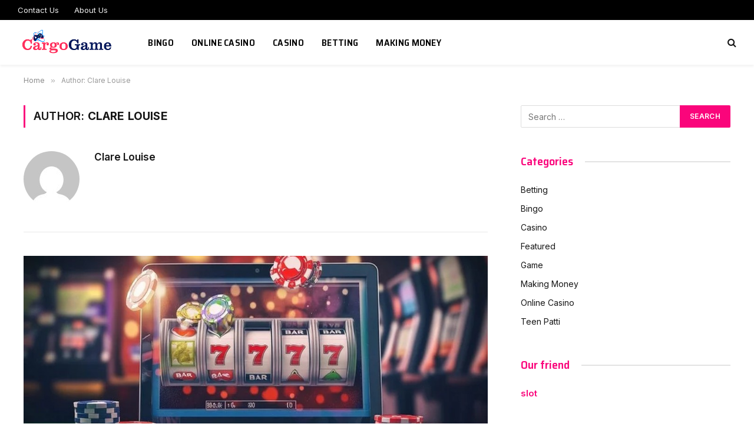

--- FILE ---
content_type: text/html; charset=UTF-8
request_url: https://www.cargo-game.com/author/clare-louise/
body_size: 65828
content:
<!DOCTYPE html>
<html lang="en-US" class="s-light site-s-light">

<head>

	<meta charset="UTF-8" />
	<meta name="viewport" content="width=device-width, initial-scale=1" />
	<meta name='robots' content='index, follow, max-image-preview:large, max-snippet:-1, max-video-preview:-1' />

	<!-- This site is optimized with the Yoast SEO plugin v26.6 - https://yoast.com/wordpress/plugins/seo/ -->
	<title>Clare Louise, Author at Cargo Game</title><link rel="preload" as="font" href="https://www.cargo-game.com/wp-content/themes/smart-mag/css/icons/fonts/ts-icons.woff2?v3.2" type="font/woff2" crossorigin="anonymous" />
	<link rel="canonical" href="https://www.cargo-game.com/author/clare-louise/" />
	<link rel="next" href="https://www.cargo-game.com/author/clare-louise/page/2/" />
	<meta property="og:locale" content="en_US" />
	<meta property="og:type" content="profile" />
	<meta property="og:title" content="Clare Louise, Author at Cargo Game" />
	<meta property="og:url" content="https://www.cargo-game.com/author/clare-louise/" />
	<meta property="og:site_name" content="Cargo Game" />
	<meta property="og:image" content="https://secure.gravatar.com/avatar/8f70bf135dcc13d6fcb1e19a666664f0?s=500&d=mm&r=g" />
	<meta name="twitter:card" content="summary_large_image" />
	<script type="application/ld+json" class="yoast-schema-graph">{"@context":"https://schema.org","@graph":[{"@type":"ProfilePage","@id":"https://www.cargo-game.com/author/clare-louise/","url":"https://www.cargo-game.com/author/clare-louise/","name":"Clare Louise, Author at Cargo Game","isPartOf":{"@id":"https://www.cargo-game.com/#website"},"primaryImageOfPage":{"@id":"https://www.cargo-game.com/author/clare-louise/#primaryimage"},"image":{"@id":"https://www.cargo-game.com/author/clare-louise/#primaryimage"},"thumbnailUrl":"https://www.cargo-game.com/wp-content/uploads/2026/01/article_2181_featured.jpg","breadcrumb":{"@id":"https://www.cargo-game.com/author/clare-louise/#breadcrumb"},"inLanguage":"en-US","potentialAction":[{"@type":"ReadAction","target":["https://www.cargo-game.com/author/clare-louise/"]}]},{"@type":"ImageObject","inLanguage":"en-US","@id":"https://www.cargo-game.com/author/clare-louise/#primaryimage","url":"https://www.cargo-game.com/wp-content/uploads/2026/01/article_2181_featured.jpg","contentUrl":"https://www.cargo-game.com/wp-content/uploads/2026/01/article_2181_featured.jpg","width":1000,"height":600},{"@type":"BreadcrumbList","@id":"https://www.cargo-game.com/author/clare-louise/#breadcrumb","itemListElement":[{"@type":"ListItem","position":1,"name":"Home","item":"https://www.cargo-game.com/"},{"@type":"ListItem","position":2,"name":"Archives for Clare Louise"}]},{"@type":"WebSite","@id":"https://www.cargo-game.com/#website","url":"https://www.cargo-game.com/","name":"Cargo Game","description":"Casino Blog","potentialAction":[{"@type":"SearchAction","target":{"@type":"EntryPoint","urlTemplate":"https://www.cargo-game.com/?s={search_term_string}"},"query-input":{"@type":"PropertyValueSpecification","valueRequired":true,"valueName":"search_term_string"}}],"inLanguage":"en-US"},{"@type":"Person","@id":"https://www.cargo-game.com/#/schema/person/9376f048980ee192be1bde35645c0fc4","name":"Clare Louise","image":{"@type":"ImageObject","inLanguage":"en-US","@id":"https://www.cargo-game.com/#/schema/person/image/","url":"https://secure.gravatar.com/avatar/ba332e5af915562a6257ac521b369e663501c98396d3f2a25b565515800f3422?s=96&d=mm&r=g","contentUrl":"https://secure.gravatar.com/avatar/ba332e5af915562a6257ac521b369e663501c98396d3f2a25b565515800f3422?s=96&d=mm&r=g","caption":"Clare Louise"},"mainEntityOfPage":{"@id":"https://www.cargo-game.com/author/clare-louise/"}}]}</script>
	<!-- / Yoast SEO plugin. -->


<link rel='dns-prefetch' href='//fonts.googleapis.com' />
<link rel="alternate" type="application/rss+xml" title="Cargo Game &raquo; Feed" href="https://www.cargo-game.com/feed/" />
<link rel="alternate" type="application/rss+xml" title="Cargo Game &raquo; Comments Feed" href="https://www.cargo-game.com/comments/feed/" />
<link rel="alternate" type="application/rss+xml" title="Cargo Game &raquo; Posts by Clare Louise Feed" href="https://www.cargo-game.com/author/clare-louise/feed/" />
<style id='wp-img-auto-sizes-contain-inline-css' type='text/css'>
img:is([sizes=auto i],[sizes^="auto," i]){contain-intrinsic-size:3000px 1500px}
/*# sourceURL=wp-img-auto-sizes-contain-inline-css */
</style>
<style id='wp-emoji-styles-inline-css' type='text/css'>

	img.wp-smiley, img.emoji {
		display: inline !important;
		border: none !important;
		box-shadow: none !important;
		height: 1em !important;
		width: 1em !important;
		margin: 0 0.07em !important;
		vertical-align: -0.1em !important;
		background: none !important;
		padding: 0 !important;
	}
/*# sourceURL=wp-emoji-styles-inline-css */
</style>
<link rel='stylesheet' id='wp-block-library-css' href='https://www.cargo-game.com/wp-includes/css/dist/block-library/style.min.css?ver=6.9' type='text/css' media='all' />
<style id='classic-theme-styles-inline-css' type='text/css'>
/*! This file is auto-generated */
.wp-block-button__link{color:#fff;background-color:#32373c;border-radius:9999px;box-shadow:none;text-decoration:none;padding:calc(.667em + 2px) calc(1.333em + 2px);font-size:1.125em}.wp-block-file__button{background:#32373c;color:#fff;text-decoration:none}
/*# sourceURL=/wp-includes/css/classic-themes.min.css */
</style>
<style id='global-styles-inline-css' type='text/css'>
:root{--wp--preset--aspect-ratio--square: 1;--wp--preset--aspect-ratio--4-3: 4/3;--wp--preset--aspect-ratio--3-4: 3/4;--wp--preset--aspect-ratio--3-2: 3/2;--wp--preset--aspect-ratio--2-3: 2/3;--wp--preset--aspect-ratio--16-9: 16/9;--wp--preset--aspect-ratio--9-16: 9/16;--wp--preset--color--black: #000000;--wp--preset--color--cyan-bluish-gray: #abb8c3;--wp--preset--color--white: #ffffff;--wp--preset--color--pale-pink: #f78da7;--wp--preset--color--vivid-red: #cf2e2e;--wp--preset--color--luminous-vivid-orange: #ff6900;--wp--preset--color--luminous-vivid-amber: #fcb900;--wp--preset--color--light-green-cyan: #7bdcb5;--wp--preset--color--vivid-green-cyan: #00d084;--wp--preset--color--pale-cyan-blue: #8ed1fc;--wp--preset--color--vivid-cyan-blue: #0693e3;--wp--preset--color--vivid-purple: #9b51e0;--wp--preset--gradient--vivid-cyan-blue-to-vivid-purple: linear-gradient(135deg,rgb(6,147,227) 0%,rgb(155,81,224) 100%);--wp--preset--gradient--light-green-cyan-to-vivid-green-cyan: linear-gradient(135deg,rgb(122,220,180) 0%,rgb(0,208,130) 100%);--wp--preset--gradient--luminous-vivid-amber-to-luminous-vivid-orange: linear-gradient(135deg,rgb(252,185,0) 0%,rgb(255,105,0) 100%);--wp--preset--gradient--luminous-vivid-orange-to-vivid-red: linear-gradient(135deg,rgb(255,105,0) 0%,rgb(207,46,46) 100%);--wp--preset--gradient--very-light-gray-to-cyan-bluish-gray: linear-gradient(135deg,rgb(238,238,238) 0%,rgb(169,184,195) 100%);--wp--preset--gradient--cool-to-warm-spectrum: linear-gradient(135deg,rgb(74,234,220) 0%,rgb(151,120,209) 20%,rgb(207,42,186) 40%,rgb(238,44,130) 60%,rgb(251,105,98) 80%,rgb(254,248,76) 100%);--wp--preset--gradient--blush-light-purple: linear-gradient(135deg,rgb(255,206,236) 0%,rgb(152,150,240) 100%);--wp--preset--gradient--blush-bordeaux: linear-gradient(135deg,rgb(254,205,165) 0%,rgb(254,45,45) 50%,rgb(107,0,62) 100%);--wp--preset--gradient--luminous-dusk: linear-gradient(135deg,rgb(255,203,112) 0%,rgb(199,81,192) 50%,rgb(65,88,208) 100%);--wp--preset--gradient--pale-ocean: linear-gradient(135deg,rgb(255,245,203) 0%,rgb(182,227,212) 50%,rgb(51,167,181) 100%);--wp--preset--gradient--electric-grass: linear-gradient(135deg,rgb(202,248,128) 0%,rgb(113,206,126) 100%);--wp--preset--gradient--midnight: linear-gradient(135deg,rgb(2,3,129) 0%,rgb(40,116,252) 100%);--wp--preset--font-size--small: 13px;--wp--preset--font-size--medium: 20px;--wp--preset--font-size--large: 36px;--wp--preset--font-size--x-large: 42px;--wp--preset--spacing--20: 0.44rem;--wp--preset--spacing--30: 0.67rem;--wp--preset--spacing--40: 1rem;--wp--preset--spacing--50: 1.5rem;--wp--preset--spacing--60: 2.25rem;--wp--preset--spacing--70: 3.38rem;--wp--preset--spacing--80: 5.06rem;--wp--preset--shadow--natural: 6px 6px 9px rgba(0, 0, 0, 0.2);--wp--preset--shadow--deep: 12px 12px 50px rgba(0, 0, 0, 0.4);--wp--preset--shadow--sharp: 6px 6px 0px rgba(0, 0, 0, 0.2);--wp--preset--shadow--outlined: 6px 6px 0px -3px rgb(255, 255, 255), 6px 6px rgb(0, 0, 0);--wp--preset--shadow--crisp: 6px 6px 0px rgb(0, 0, 0);}:where(.is-layout-flex){gap: 0.5em;}:where(.is-layout-grid){gap: 0.5em;}body .is-layout-flex{display: flex;}.is-layout-flex{flex-wrap: wrap;align-items: center;}.is-layout-flex > :is(*, div){margin: 0;}body .is-layout-grid{display: grid;}.is-layout-grid > :is(*, div){margin: 0;}:where(.wp-block-columns.is-layout-flex){gap: 2em;}:where(.wp-block-columns.is-layout-grid){gap: 2em;}:where(.wp-block-post-template.is-layout-flex){gap: 1.25em;}:where(.wp-block-post-template.is-layout-grid){gap: 1.25em;}.has-black-color{color: var(--wp--preset--color--black) !important;}.has-cyan-bluish-gray-color{color: var(--wp--preset--color--cyan-bluish-gray) !important;}.has-white-color{color: var(--wp--preset--color--white) !important;}.has-pale-pink-color{color: var(--wp--preset--color--pale-pink) !important;}.has-vivid-red-color{color: var(--wp--preset--color--vivid-red) !important;}.has-luminous-vivid-orange-color{color: var(--wp--preset--color--luminous-vivid-orange) !important;}.has-luminous-vivid-amber-color{color: var(--wp--preset--color--luminous-vivid-amber) !important;}.has-light-green-cyan-color{color: var(--wp--preset--color--light-green-cyan) !important;}.has-vivid-green-cyan-color{color: var(--wp--preset--color--vivid-green-cyan) !important;}.has-pale-cyan-blue-color{color: var(--wp--preset--color--pale-cyan-blue) !important;}.has-vivid-cyan-blue-color{color: var(--wp--preset--color--vivid-cyan-blue) !important;}.has-vivid-purple-color{color: var(--wp--preset--color--vivid-purple) !important;}.has-black-background-color{background-color: var(--wp--preset--color--black) !important;}.has-cyan-bluish-gray-background-color{background-color: var(--wp--preset--color--cyan-bluish-gray) !important;}.has-white-background-color{background-color: var(--wp--preset--color--white) !important;}.has-pale-pink-background-color{background-color: var(--wp--preset--color--pale-pink) !important;}.has-vivid-red-background-color{background-color: var(--wp--preset--color--vivid-red) !important;}.has-luminous-vivid-orange-background-color{background-color: var(--wp--preset--color--luminous-vivid-orange) !important;}.has-luminous-vivid-amber-background-color{background-color: var(--wp--preset--color--luminous-vivid-amber) !important;}.has-light-green-cyan-background-color{background-color: var(--wp--preset--color--light-green-cyan) !important;}.has-vivid-green-cyan-background-color{background-color: var(--wp--preset--color--vivid-green-cyan) !important;}.has-pale-cyan-blue-background-color{background-color: var(--wp--preset--color--pale-cyan-blue) !important;}.has-vivid-cyan-blue-background-color{background-color: var(--wp--preset--color--vivid-cyan-blue) !important;}.has-vivid-purple-background-color{background-color: var(--wp--preset--color--vivid-purple) !important;}.has-black-border-color{border-color: var(--wp--preset--color--black) !important;}.has-cyan-bluish-gray-border-color{border-color: var(--wp--preset--color--cyan-bluish-gray) !important;}.has-white-border-color{border-color: var(--wp--preset--color--white) !important;}.has-pale-pink-border-color{border-color: var(--wp--preset--color--pale-pink) !important;}.has-vivid-red-border-color{border-color: var(--wp--preset--color--vivid-red) !important;}.has-luminous-vivid-orange-border-color{border-color: var(--wp--preset--color--luminous-vivid-orange) !important;}.has-luminous-vivid-amber-border-color{border-color: var(--wp--preset--color--luminous-vivid-amber) !important;}.has-light-green-cyan-border-color{border-color: var(--wp--preset--color--light-green-cyan) !important;}.has-vivid-green-cyan-border-color{border-color: var(--wp--preset--color--vivid-green-cyan) !important;}.has-pale-cyan-blue-border-color{border-color: var(--wp--preset--color--pale-cyan-blue) !important;}.has-vivid-cyan-blue-border-color{border-color: var(--wp--preset--color--vivid-cyan-blue) !important;}.has-vivid-purple-border-color{border-color: var(--wp--preset--color--vivid-purple) !important;}.has-vivid-cyan-blue-to-vivid-purple-gradient-background{background: var(--wp--preset--gradient--vivid-cyan-blue-to-vivid-purple) !important;}.has-light-green-cyan-to-vivid-green-cyan-gradient-background{background: var(--wp--preset--gradient--light-green-cyan-to-vivid-green-cyan) !important;}.has-luminous-vivid-amber-to-luminous-vivid-orange-gradient-background{background: var(--wp--preset--gradient--luminous-vivid-amber-to-luminous-vivid-orange) !important;}.has-luminous-vivid-orange-to-vivid-red-gradient-background{background: var(--wp--preset--gradient--luminous-vivid-orange-to-vivid-red) !important;}.has-very-light-gray-to-cyan-bluish-gray-gradient-background{background: var(--wp--preset--gradient--very-light-gray-to-cyan-bluish-gray) !important;}.has-cool-to-warm-spectrum-gradient-background{background: var(--wp--preset--gradient--cool-to-warm-spectrum) !important;}.has-blush-light-purple-gradient-background{background: var(--wp--preset--gradient--blush-light-purple) !important;}.has-blush-bordeaux-gradient-background{background: var(--wp--preset--gradient--blush-bordeaux) !important;}.has-luminous-dusk-gradient-background{background: var(--wp--preset--gradient--luminous-dusk) !important;}.has-pale-ocean-gradient-background{background: var(--wp--preset--gradient--pale-ocean) !important;}.has-electric-grass-gradient-background{background: var(--wp--preset--gradient--electric-grass) !important;}.has-midnight-gradient-background{background: var(--wp--preset--gradient--midnight) !important;}.has-small-font-size{font-size: var(--wp--preset--font-size--small) !important;}.has-medium-font-size{font-size: var(--wp--preset--font-size--medium) !important;}.has-large-font-size{font-size: var(--wp--preset--font-size--large) !important;}.has-x-large-font-size{font-size: var(--wp--preset--font-size--x-large) !important;}
:where(.wp-block-post-template.is-layout-flex){gap: 1.25em;}:where(.wp-block-post-template.is-layout-grid){gap: 1.25em;}
:where(.wp-block-term-template.is-layout-flex){gap: 1.25em;}:where(.wp-block-term-template.is-layout-grid){gap: 1.25em;}
:where(.wp-block-columns.is-layout-flex){gap: 2em;}:where(.wp-block-columns.is-layout-grid){gap: 2em;}
:root :where(.wp-block-pullquote){font-size: 1.5em;line-height: 1.6;}
/*# sourceURL=global-styles-inline-css */
</style>
<link rel='stylesheet' id='contact-form-7-css' href='https://www.cargo-game.com/wp-content/plugins/contact-form-7/includes/css/styles.css?ver=6.1.4' type='text/css' media='all' />
<link rel='stylesheet' id='smartmag-core-css' href='https://www.cargo-game.com/wp-content/themes/smart-mag/style.css?ver=10.3.2' type='text/css' media='all' />
<style id='smartmag-core-inline-css' type='text/css'>
:root { --c-main: #fa057b;
--c-main-rgb: 250,5,123;
--text-font: "Inter", system-ui, -apple-system, "Segoe UI", Arial, sans-serif;
--body-font: "Inter", system-ui, -apple-system, "Segoe UI", Arial, sans-serif;
--title-font: "Saira Semi Condensed", system-ui, -apple-system, "Segoe UI", Arial, sans-serif;
--h-font: "Saira Semi Condensed", system-ui, -apple-system, "Segoe UI", Arial, sans-serif;
--title-size-xs: 16px;
--title-size-s: 18px;
--title-size-n: 19px;
--title-size-m: 21px;
--title-fw-bold: 600;
--title-fw-semi: 500;
--excerpt-size: 14px; }
.smart-head-main { --c-shadow: rgba(0,0,0,0.05); }
.smart-head-main .smart-head-top { --head-h: 34px; }
.smart-head-main .smart-head-mid { --head-h: 76px; }
.smart-head-main .smart-head-bot { border-top-width: 0px; }
.navigation { font-family: "Saira Semi Condensed", system-ui, -apple-system, "Segoe UI", Arial, sans-serif; }
.navigation-main .menu > li > a { font-size: 16px; font-weight: 600; text-transform: uppercase; letter-spacing: .02em; }
.navigation-main .menu > li li a { font-size: 14px; }
.navigation-main { --nav-items-space: 15px; }
.s-light .navigation-main { --c-nav: #000000; }
.s-light .navigation { --c-nav-blip: var(--c-main); }
.mobile-menu { font-family: "Saira Semi Condensed", system-ui, -apple-system, "Segoe UI", Arial, sans-serif; font-weight: 600; }
.navigation-small { font-family: "Inter", system-ui, -apple-system, "Segoe UI", Arial, sans-serif; margin-left: calc(-1 * var(--nav-items-space)); }
.smart-head-main .spc-social { --c-spc-social-hov: #f2f2f2; --spc-social-space: 5px; }
.smart-head-main .logo-is-image { padding-right: 5px; }
.post-meta .post-cat > a { font-family: "Saira Semi Condensed", system-ui, -apple-system, "Segoe UI", Arial, sans-serif; }
.post-meta .text-in, .post-meta .post-cat > a { font-size: 14px; }
.post-meta .post-cat > a { font-weight: 600; }
.post-meta { --p-meta-sep: "\2013"; --p-meta-sep-pad: 6px; }
.block-head-b .heading { font-size: 24px; font-weight: 600; letter-spacing: 0.04em; }
.block-head-e2 .heading { font-weight: 600; color: var(--c-main); }
.list-post { --list-p-media-width: 29.94923858%; --list-p-media-max-width: 85%; }
.a-wrap-2:not(._) { margin-top: 0px; }
@media (min-width: 941px) and (max-width: 1200px) { .navigation-main .menu > li > a { font-size: calc(10px + (16px - 10px) * .7); } }


/*# sourceURL=smartmag-core-inline-css */
</style>
<link rel='stylesheet' id='smartmag-magnific-popup-css' href='https://www.cargo-game.com/wp-content/themes/smart-mag/css/lightbox.css?ver=10.3.2' type='text/css' media='all' />
<link rel='stylesheet' id='smartmag-icons-css' href='https://www.cargo-game.com/wp-content/themes/smart-mag/css/icons/icons.css?ver=10.3.2' type='text/css' media='all' />
<link rel='stylesheet' id='smartmag-gfonts-custom-css' href='https://fonts.googleapis.com/css?family=Inter%3A400%2C500%2C600%2C700%7CSaira+Semi+Condensed%3A400%2C500%2C600%2C700&#038;display=swap' type='text/css' media='all' />
<script type="text/javascript" id="smartmag-lazy-inline-js-after">
/* <![CDATA[ */
/**
 * @copyright ThemeSphere
 * @preserve
 */
var BunyadLazy={};BunyadLazy.load=function(){function a(e,n){var t={};e.dataset.bgset&&e.dataset.sizes?(t.sizes=e.dataset.sizes,t.srcset=e.dataset.bgset):t.src=e.dataset.bgsrc,function(t){var a=t.dataset.ratio;if(0<a){const e=t.parentElement;if(e.classList.contains("media-ratio")){const n=e.style;n.getPropertyValue("--a-ratio")||(n.paddingBottom=100/a+"%")}}}(e);var a,o=document.createElement("img");for(a in o.onload=function(){var t="url('"+(o.currentSrc||o.src)+"')",a=e.style;a.backgroundImage!==t&&requestAnimationFrame(()=>{a.backgroundImage=t,n&&n()}),o.onload=null,o.onerror=null,o=null},o.onerror=o.onload,t)o.setAttribute(a,t[a]);o&&o.complete&&0<o.naturalWidth&&o.onload&&o.onload()}function e(t){t.dataset.loaded||a(t,()=>{document.dispatchEvent(new Event("lazyloaded")),t.dataset.loaded=1})}function n(t){"complete"===document.readyState?t():window.addEventListener("load",t)}return{initEarly:function(){var t,a=()=>{document.querySelectorAll(".img.bg-cover:not(.lazyload)").forEach(e)};"complete"!==document.readyState?(t=setInterval(a,150),n(()=>{a(),clearInterval(t)})):a()},callOnLoad:n,initBgImages:function(t){t&&n(()=>{document.querySelectorAll(".img.bg-cover").forEach(e)})},bgLoad:a}}(),BunyadLazy.load.initEarly();
//# sourceURL=smartmag-lazy-inline-js-after
/* ]]> */
</script>
<script type="text/javascript" src="https://www.cargo-game.com/wp-includes/js/jquery/jquery.min.js?ver=3.7.1" id="jquery-core-js"></script>
<script type="text/javascript" src="https://www.cargo-game.com/wp-includes/js/jquery/jquery-migrate.min.js?ver=3.4.1" id="jquery-migrate-js"></script>
<link rel="https://api.w.org/" href="https://www.cargo-game.com/wp-json/" /><link rel="alternate" title="JSON" type="application/json" href="https://www.cargo-game.com/wp-json/wp/v2/users/6" /><link rel="EditURI" type="application/rsd+xml" title="RSD" href="https://www.cargo-game.com/xmlrpc.php?rsd" />
<meta name="generator" content="WordPress 6.9" />

		<script>
		var BunyadSchemeKey = 'bunyad-scheme';
		(() => {
			const d = document.documentElement;
			const c = d.classList;
			var scheme = localStorage.getItem(BunyadSchemeKey);
			
			if (scheme) {
				d.dataset.origClass = c;
				scheme === 'dark' ? c.remove('s-light', 'site-s-light') : c.remove('s-dark', 'site-s-dark');
				c.add('site-s-' + scheme, 's-' + scheme);
			}
		})();
		</script>
		<meta name="generator" content="Elementor 3.33.5; features: e_font_icon_svg, additional_custom_breakpoints; settings: css_print_method-external, google_font-enabled, font_display-swap">
			<style>
				.e-con.e-parent:nth-of-type(n+4):not(.e-lazyloaded):not(.e-no-lazyload),
				.e-con.e-parent:nth-of-type(n+4):not(.e-lazyloaded):not(.e-no-lazyload) * {
					background-image: none !important;
				}
				@media screen and (max-height: 1024px) {
					.e-con.e-parent:nth-of-type(n+3):not(.e-lazyloaded):not(.e-no-lazyload),
					.e-con.e-parent:nth-of-type(n+3):not(.e-lazyloaded):not(.e-no-lazyload) * {
						background-image: none !important;
					}
				}
				@media screen and (max-height: 640px) {
					.e-con.e-parent:nth-of-type(n+2):not(.e-lazyloaded):not(.e-no-lazyload),
					.e-con.e-parent:nth-of-type(n+2):not(.e-lazyloaded):not(.e-no-lazyload) * {
						background-image: none !important;
					}
				}
			</style>
			<link rel="icon" href="https://www.cargo-game.com/wp-content/uploads/2020/11/Cargo-Game-F-150x150.png" sizes="32x32" />
<link rel="icon" href="https://www.cargo-game.com/wp-content/uploads/2020/11/Cargo-Game-F.png" sizes="192x192" />
<link rel="apple-touch-icon" href="https://www.cargo-game.com/wp-content/uploads/2020/11/Cargo-Game-F.png" />
<meta name="msapplication-TileImage" content="https://www.cargo-game.com/wp-content/uploads/2020/11/Cargo-Game-F.png" />


</head>

<body class="archive author author-clare-louise author-6 wp-theme-smart-mag right-sidebar has-lb has-lb-sm ts-img-hov-fade layout-normal elementor-default elementor-kit-1239">



<div class="main-wrap">

	
<div class="off-canvas-backdrop"></div>
<div class="mobile-menu-container off-canvas" id="off-canvas">

	<div class="off-canvas-head">
		<a href="#" class="close">
			<span class="visuallyhidden">Close Menu</span>
			<i class="tsi tsi-times"></i>
		</a>

		<div class="ts-logo">
					</div>
	</div>

	<div class="off-canvas-content">

					<ul class="mobile-menu"></ul>
		
					<div class="off-canvas-widgets">
				
		<div id="smartmag-block-newsletter-1" class="widget ts-block-widget smartmag-widget-newsletter">		
		<div class="block">
			<div class="block-newsletter ">
	<div class="spc-newsletter spc-newsletter-b spc-newsletter-center spc-newsletter-sm">

		<div class="bg-wrap"></div>

		
		<div class="inner">

			
			
			<h3 class="heading">
				Subscribe to Updates			</h3>

							<div class="base-text message">
					<p>Get the latest creative news from FooBar about art, design and business.</p>
</div>
			
							<form method="post" action="" class="form fields-style fields-full" target="_blank">
					<div class="main-fields">
						<p class="field-email">
							<input type="email" name="EMAIL" placeholder="Your email address.." required />
						</p>
						
						<p class="field-submit">
							<input type="submit" value="Subscribe" />
						</p>
					</div>

											<p class="disclaimer">
							<label>
																	<input type="checkbox" name="privacy" required />
								
								By signing up, you agree to the our terms and our <a href="#">Privacy Policy</a> agreement.							</label>
						</p>
									</form>
			
			
		</div>
	</div>
</div>		</div>

		</div>
		<div id="smartmag-block-posts-small-3" class="widget ts-block-widget smartmag-widget-posts-small">		
		<div class="block">
					<section class="block-wrap block-posts-small block-sc mb-none" data-id="1">

			<div class="widget-title block-head block-head-ac block-head-b"><h5 class="heading">What's Hot</h5></div>	
			<div class="block-content">
				
	<div class="loop loop-small loop-small-a loop-sep loop-small-sep grid grid-1 md:grid-1 sm:grid-1 xs:grid-1">

					
<article class="l-post small-post small-a-post m-pos-left">

	
			<div class="media">

		
			<a href="https://www.cargo-game.com/how-smart-casino-players-manage-their-time-effectively/" class="image-link media-ratio ar-bunyad-thumb" title="How Smart Casino Players Manage Their Time Effectively"><span data-bgsrc="https://www.cargo-game.com/wp-content/uploads/2026/01/article_2387_featured-300x180.jpg" class="img bg-cover wp-post-image attachment-medium size-medium lazyload" data-bgset="https://www.cargo-game.com/wp-content/uploads/2026/01/article_2387_featured-300x180.jpg 300w, https://www.cargo-game.com/wp-content/uploads/2026/01/article_2387_featured-768x461.jpg 768w, https://www.cargo-game.com/wp-content/uploads/2026/01/article_2387_featured-150x90.jpg 150w, https://www.cargo-game.com/wp-content/uploads/2026/01/article_2387_featured-450x270.jpg 450w, https://www.cargo-game.com/wp-content/uploads/2026/01/article_2387_featured.jpg 1000w" data-sizes="(max-width: 110px) 100vw, 110px"></span></a>			
			
			
			
		
		</div>
	

	
		<div class="content">

			<div class="post-meta post-meta-a post-meta-left has-below"><h4 class="is-title post-title"><a href="https://www.cargo-game.com/how-smart-casino-players-manage-their-time-effectively/">How Smart Casino Players Manage Their Time Effectively</a></h4><div class="post-meta-items meta-below"><span class="meta-item date"><span class="date-link"><time class="post-date" datetime="2026-01-23T00:00:00+00:00">January 23, 2026</time></span></span></div></div>			
			
			
		</div>

	
</article>	
					
<article class="l-post small-post small-a-post m-pos-left">

	
			<div class="media">

		
			<a href="https://www.cargo-game.com/the-impact-of-animation-and-sound-design-in-slot-games/" class="image-link media-ratio ar-bunyad-thumb" title="The Impact of Animation and Sound Design in Slot Games"><span data-bgsrc="https://www.cargo-game.com/wp-content/uploads/2026/01/article_2181_featured-300x180.jpg" class="img bg-cover wp-post-image attachment-medium size-medium lazyload" data-bgset="https://www.cargo-game.com/wp-content/uploads/2026/01/article_2181_featured-300x180.jpg 300w, https://www.cargo-game.com/wp-content/uploads/2026/01/article_2181_featured-768x461.jpg 768w, https://www.cargo-game.com/wp-content/uploads/2026/01/article_2181_featured-150x90.jpg 150w, https://www.cargo-game.com/wp-content/uploads/2026/01/article_2181_featured-450x270.jpg 450w, https://www.cargo-game.com/wp-content/uploads/2026/01/article_2181_featured.jpg 1000w" data-sizes="(max-width: 110px) 100vw, 110px"></span></a>			
			
			
			
		
		</div>
	

	
		<div class="content">

			<div class="post-meta post-meta-a post-meta-left has-below"><h4 class="is-title post-title"><a href="https://www.cargo-game.com/the-impact-of-animation-and-sound-design-in-slot-games/">The Impact of Animation and Sound Design in Slot Games</a></h4><div class="post-meta-items meta-below"><span class="meta-item date"><span class="date-link"><time class="post-date" datetime="2026-01-23T00:00:00+00:00">January 23, 2026</time></span></span></div></div>			
			
			
		</div>

	
</article>	
					
<article class="l-post small-post small-a-post m-pos-left">

	
			<div class="media">

		
			<a href="https://www.cargo-game.com/real-money-online-casino-rewards-programs-enhancing-player-engagement/" class="image-link media-ratio ar-bunyad-thumb" title="Real Money Online Casino Rewards Programs Enhancing Player Engagement"><span data-bgsrc="https://www.cargo-game.com/wp-content/uploads/2023/01/6-300x200.png" class="img bg-cover wp-post-image attachment-medium size-medium lazyload" data-bgset="https://www.cargo-game.com/wp-content/uploads/2023/01/6-300x200.png 300w, https://www.cargo-game.com/wp-content/uploads/2023/01/6.png 510w" data-sizes="(max-width: 110px) 100vw, 110px"></span></a>			
			
			
			
		
		</div>
	

	
		<div class="content">

			<div class="post-meta post-meta-a post-meta-left has-below"><h4 class="is-title post-title"><a href="https://www.cargo-game.com/real-money-online-casino-rewards-programs-enhancing-player-engagement/">Real Money Online Casino Rewards Programs Enhancing Player Engagement</a></h4><div class="post-meta-items meta-below"><span class="meta-item date"><span class="date-link"><time class="post-date" datetime="2025-12-15T12:00:35+00:00">December 15, 2025</time></span></span></div></div>			
			
			
		</div>

	
</article>	
		
	</div>

					</div>

		</section>
				</div>

		</div>			</div>
		
		
	</div>

</div>
<div class="smart-head smart-head-a smart-head-main" id="smart-head">
	
	<div class="smart-head-row smart-head-top s-dark smart-head-row-full">

		<div class="inner full">

							
				<div class="items items-left ">
					<div class="nav-wrap">
		<nav class="navigation navigation-small nav-hov-a">
			<ul id="menu-footer" class="menu"><li id="menu-item-1738" class="menu-item menu-item-type-post_type menu-item-object-page menu-item-1738"><a href="https://www.cargo-game.com/contact-us/">Contact Us</a></li>
<li id="menu-item-1737" class="menu-item menu-item-type-post_type menu-item-object-page menu-item-1737"><a href="https://www.cargo-game.com/about-us/">About Us</a></li>
</ul>		</nav>
	</div>
				</div>

							
				<div class="items items-center empty">
								</div>

							
				<div class="items items-right empty">
								</div>

						
		</div>
	</div>

	
	<div class="smart-head-row smart-head-mid is-light smart-head-row-full">

		<div class="inner full">

							
				<div class="items items-left ">
					<a href="https://www.cargo-game.com/" title="Cargo Game" rel="home" class="logo-link ts-logo logo-is-image">
		<span>
			
				
					<img src="https://smartmag.theme-sphere.com/tech-2/wp-content/uploads/sites/8/2021/01/LOGO-THE-WIRE-WIDE-white.png" class="logo-image logo-image-dark" alt="Cargo Game" srcset="https://smartmag.theme-sphere.com/tech-2/wp-content/uploads/sites/8/2021/01/LOGO-THE-WIRE-WIDE-white.png ,https://smartmag.theme-sphere.com/tech-2/wp-content/uploads/sites/8/2021/01/LOGO-THE-WIRE-WIDEwhite-2x.png 2x"/><img src="https://www.cargo-game.com/wp-content/uploads/2020/11/Cargo-Game.png" class="logo-image" alt="Cargo Game" width="300" height="101"/>
									 
					</span>
	</a>	<div class="nav-wrap">
		<nav class="navigation navigation-main nav-hov-a">
			<ul id="menu-home" class="menu"><li id="menu-item-113" class="menu-item menu-item-type-taxonomy menu-item-object-category menu-cat-5 menu-item-113"><a href="https://www.cargo-game.com/category/bingo/">Bingo</a></li>
<li id="menu-item-114" class="menu-item menu-item-type-taxonomy menu-item-object-category menu-cat-3 menu-item-114"><a href="https://www.cargo-game.com/category/online-casino/">Online Casino</a></li>
<li id="menu-item-115" class="menu-item menu-item-type-taxonomy menu-item-object-category menu-cat-2 menu-item-115"><a href="https://www.cargo-game.com/category/casino/">Casino</a></li>
<li id="menu-item-116" class="menu-item menu-item-type-taxonomy menu-item-object-category menu-cat-4 menu-item-116"><a href="https://www.cargo-game.com/category/betting/">Betting</a></li>
<li id="menu-item-117" class="menu-item menu-item-type-taxonomy menu-item-object-category menu-cat-6 menu-item-117"><a href="https://www.cargo-game.com/category/making-money/">Making Money</a></li>
</ul>		</nav>
	</div>
				</div>

							
				<div class="items items-center empty">
								</div>

							
				<div class="items items-right ">
				

	<a href="#" class="search-icon has-icon-only is-icon" title="Search">
		<i class="tsi tsi-search"></i>
	</a>

				</div>

						
		</div>
	</div>

	</div>
<div class="smart-head smart-head-a smart-head-mobile" id="smart-head-mobile" data-sticky="mid" data-sticky-type="smart" data-sticky-full>
	
	<div class="smart-head-row smart-head-mid smart-head-row-3 is-light smart-head-row-full">

		<div class="inner wrap">

							
				<div class="items items-left ">
				
<button class="offcanvas-toggle has-icon" type="button" aria-label="Menu">
	<span class="hamburger-icon hamburger-icon-a">
		<span class="inner"></span>
	</span>
</button>				</div>

							
				<div class="items items-center ">
					<a href="https://www.cargo-game.com/" title="Cargo Game" rel="home" class="logo-link ts-logo logo-is-image">
		<span>
			
				
					<img src="https://smartmag.theme-sphere.com/tech-2/wp-content/uploads/sites/8/2021/01/LOGO-THE-WIRE-WIDE-white.png" class="logo-image logo-image-dark" alt="Cargo Game" srcset="https://smartmag.theme-sphere.com/tech-2/wp-content/uploads/sites/8/2021/01/LOGO-THE-WIRE-WIDE-white.png ,https://smartmag.theme-sphere.com/tech-2/wp-content/uploads/sites/8/2021/01/LOGO-THE-WIRE-WIDEwhite-2x.png 2x"/><img src="https://www.cargo-game.com/wp-content/uploads/2020/11/Cargo-Game.png" class="logo-image" alt="Cargo Game" width="300" height="101"/>
									 
					</span>
	</a>				</div>

							
				<div class="items items-right ">
				
<div class="scheme-switcher has-icon-only">
	<a href="#" class="toggle is-icon toggle-dark" title="Switch to Dark Design - easier on eyes.">
		<i class="icon tsi tsi-moon"></i>
	</a>
	<a href="#" class="toggle is-icon toggle-light" title="Switch to Light Design.">
		<i class="icon tsi tsi-bright"></i>
	</a>
</div>

	<a href="#" class="search-icon has-icon-only is-icon" title="Search">
		<i class="tsi tsi-search"></i>
	</a>

				</div>

						
		</div>
	</div>

	</div>
<nav class="breadcrumbs is-full-width breadcrumbs-a" id="breadcrumb"><div class="inner ts-contain "><span><a href="https://www.cargo-game.com/"><span>Home</span></a></span><span class="delim">&raquo;</span><span class="current">Author: Clare Louise</span></div></nav>
<div class="main ts-contain cf right-sidebar">
			<div class="ts-row">
			<div class="col-8 main-content">

							<h1 class="archive-heading">
					Author: <span>Clare Louise</span>				</h1>
						
					
							<div class="archive-author-box">
					<section class="author-info">

	<img alt='' src='https://secure.gravatar.com/avatar/ba332e5af915562a6257ac521b369e663501c98396d3f2a25b565515800f3422?s=95&#038;d=mm&#038;r=g' srcset='https://secure.gravatar.com/avatar/ba332e5af915562a6257ac521b369e663501c98396d3f2a25b565515800f3422?s=190&#038;d=mm&#038;r=g 2x' class='avatar avatar-95 photo' height='95' width='95' decoding='async'/>	
	<div class="description">
		<a href="https://www.cargo-game.com/author/clare-louise/" title="Posts by Clare Louise" rel="author">Clare Louise</a>		
		<ul class="social-icons">
				</ul>
		
		<p class="bio"></p>
	</div>
	
</section>				</div>
							
					<section class="block-wrap block-large mb-none" data-id="2">

				
			<div class="block-content">
					
	<div class="loop loop-grid loop-grid-base grid grid-1 md:grid-1 xs:grid-1">

					
<article class="l-post grid-post grid-base-post">

	
			<div class="media">

		
			<a href="https://www.cargo-game.com/the-impact-of-animation-and-sound-design-in-slot-games/" class="image-link media-ratio ar-bunyad-main-full" title="The Impact of Animation and Sound Design in Slot Games"><span data-bgsrc="https://www.cargo-game.com/wp-content/uploads/2026/01/article_2181_featured.jpg" class="img bg-cover wp-post-image attachment-bunyad-main-full size-bunyad-main-full no-lazy skip-lazy"></span></a>			
			
			
			
		
		</div>
	

	
		<div class="content">

			<div class="post-meta post-meta-a has-below"><div class="post-meta-items meta-above"><span class="meta-item post-cat">
						
						<a href="https://www.cargo-game.com/category/casino/" class="category term-color-2" rel="category">Casino</a>
					</span>
					</div><h2 class="is-title post-title"><a href="https://www.cargo-game.com/the-impact-of-animation-and-sound-design-in-slot-games/">The Impact of Animation and Sound Design in Slot Games</a></h2><div class="post-meta-items meta-below"><span class="meta-item post-author"><span class="by">By</span> <a href="https://www.cargo-game.com/author/clare-louise/" title="Posts by Clare Louise" rel="author">Clare Louise</a></span><span class="meta-item has-next-icon date"><span class="date-link"><time class="post-date" datetime="2026-01-23T00:00:00+00:00">January 23, 2026</time></span></span><span class="meta-item comments has-icon"><a href="https://www.cargo-game.com/the-impact-of-animation-and-sound-design-in-slot-games/#respond"><i class="tsi tsi-comment-o"></i>0</a></span></div></div>			
						
				<div class="excerpt">
					<p>Slot games have changed a lot from the old days. They are not just about spinning reels and pictures that never move. Today, slot games feel real and exciting. This is because of new animation and the way sounds are made. These two things shape how players feel, what they do, and how much they want to keep playing. Of course, how the game works and how much you can win are still important. But animation and sound are what turn a slot game from something you just play into one you never forget.Visual Animation: Bringing Slot Games to LifeWhen&hellip;</p>
				</div>
			
			
			
				<a href="https://www.cargo-game.com/the-impact-of-animation-and-sound-design-in-slot-games/" class="read-more-link read-more-btn ts-button ts-button-alt">
					Read More				</a>

			
		</div>

	
</article>					
<article class="l-post grid-post grid-base-post">

	
			<div class="media">

		
			<a href="https://www.cargo-game.com/strategies-for-winning-at-live-blackjack-online/" class="image-link media-ratio ar-bunyad-main-full" title="Strategies for winning at live blackjack online"><span data-bgsrc="https://www.cargo-game.com/wp-content/uploads/2022/06/Paste-9.png" class="img bg-cover wp-post-image attachment-large size-large lazyload"></span></a>			
			
			
			
		
		</div>
	

	
		<div class="content">

			<div class="post-meta post-meta-a has-below"><div class="post-meta-items meta-above"><span class="meta-item post-cat">
						
						<a href="https://www.cargo-game.com/category/casino/" class="category term-color-2" rel="category">Casino</a>
					</span>
					</div><h2 class="is-title post-title"><a href="https://www.cargo-game.com/strategies-for-winning-at-live-blackjack-online/">Strategies for winning at live blackjack online</a></h2><div class="post-meta-items meta-below"><span class="meta-item post-author"><span class="by">By</span> <a href="https://www.cargo-game.com/author/clare-louise/" title="Posts by Clare Louise" rel="author">Clare Louise</a></span><span class="meta-item has-next-icon date"><span class="date-link"><time class="post-date" datetime="2024-09-10T08:18:45+00:00">September 10, 2024</time></span></span><span class="meta-item comments has-icon"><a href="https://www.cargo-game.com/strategies-for-winning-at-live-blackjack-online/#respond"><i class="tsi tsi-comment-o"></i>0</a></span></div></div>			
						
				<div class="excerpt">
					<p>Live blackjack is a casino game played by one or more players and a dealer. The objective is simple: beat the dealer&#8217;s hand without going over 21. The value of the cards is vital to playing blackjack. Card numbers are worth their face values, face cards are worth 10, and Aces can work best for your hand. The suit of the cards does not matter in blackjack. Players place their initial bets to start a hand, and then the dealer deals one card face-up to each player and one card face-down to themselves, followed by a second card face-up to&hellip;</p>
				</div>
			
			
			
				<a href="https://www.cargo-game.com/strategies-for-winning-at-live-blackjack-online/" class="read-more-link read-more-btn ts-button ts-button-alt">
					Read More				</a>

			
		</div>

	
</article>					
<article class="l-post grid-post grid-base-post">

	
			<div class="media">

		
			<a href="https://www.cargo-game.com/impact-of-5g-technology-on-online-slot-performance/" class="image-link media-ratio ar-bunyad-main-full" title="Impact of 5G technology on online slot performance"><span data-bgsrc="https://www.cargo-game.com/wp-content/uploads/2021/10/c.jpg" class="img bg-cover wp-post-image attachment-large size-large lazyload"></span></a>			
			
			
			
		
		</div>
	

	
		<div class="content">

			<div class="post-meta post-meta-a has-below"><div class="post-meta-items meta-above"><span class="meta-item post-cat">
						
						<a href="https://www.cargo-game.com/category/online-casino/" class="category term-color-3" rel="category">Online Casino</a>
					</span>
					</div><h2 class="is-title post-title"><a href="https://www.cargo-game.com/impact-of-5g-technology-on-online-slot-performance/">Impact of 5G technology on online slot performance</a></h2><div class="post-meta-items meta-below"><span class="meta-item post-author"><span class="by">By</span> <a href="https://www.cargo-game.com/author/clare-louise/" title="Posts by Clare Louise" rel="author">Clare Louise</a></span><span class="meta-item has-next-icon date"><span class="date-link"><time class="post-date" datetime="2024-08-03T05:36:10+00:00">August 3, 2024</time></span></span><span class="meta-item comments has-icon"><a href="https://www.cargo-game.com/impact-of-5g-technology-on-online-slot-performance/#respond"><i class="tsi tsi-comment-o"></i>0</a></span></div></div>			
						
				<div class="excerpt">
					<p>The advent of 5G technology has been hailed as a game-changer across various industries, and the online gambling sector is no exception. As the world becomes more connected, the impact of 5G on online slot performance is becoming more evident. This paper explores how this technology is reshaping the landscape of online slots, enhancing player experience, and creating new opportunities for players and operators. Enhanced speed and reduced latency Among the most significant effects of 5G technology on online slot performance is the dramatic increase in speed and reduction in latency. With 5G networks, speeds are up to 100 times&hellip;</p>
				</div>
			
			
			
				<a href="https://www.cargo-game.com/impact-of-5g-technology-on-online-slot-performance/" class="read-more-link read-more-btn ts-button ts-button-alt">
					Read More				</a>

			
		</div>

	
</article>					
<article class="l-post grid-post grid-base-post">

	
			<div class="media">

		
			<a href="https://www.cargo-game.com/casinos-offering-variety-of-slot-games-and-other-sports-bet-games/" class="image-link media-ratio ar-bunyad-main-full" title="Casinos Offering Variety of Slot Games and Other Sports Bet Games –"><span data-bgsrc="https://www.cargo-game.com/wp-content/uploads/2023/11/Paste-67-1024x576.jpg" class="img bg-cover wp-post-image attachment-large size-large lazyload" data-bgset="https://www.cargo-game.com/wp-content/uploads/2023/11/Paste-67-1024x576.jpg 1024w, https://www.cargo-game.com/wp-content/uploads/2023/11/Paste-67.jpg 1462w" data-sizes="(max-width: 1200px) 100vw, 1200px" role="img" aria-label="tig022"></span></a>			
			
			
			
		
		</div>
	

	
		<div class="content">

			<div class="post-meta post-meta-a has-below"><div class="post-meta-items meta-above"><span class="meta-item post-cat">
						
						<a href="https://www.cargo-game.com/category/casino/" class="category term-color-2" rel="category">Casino</a>
					</span>
					</div><h2 class="is-title post-title"><a href="https://www.cargo-game.com/casinos-offering-variety-of-slot-games-and-other-sports-bet-games/">Casinos Offering Variety of Slot Games and Other Sports Bet Games –</a></h2><div class="post-meta-items meta-below"><span class="meta-item post-author"><span class="by">By</span> <a href="https://www.cargo-game.com/author/clare-louise/" title="Posts by Clare Louise" rel="author">Clare Louise</a></span><span class="meta-item has-next-icon date"><span class="date-link"><time class="post-date" datetime="2023-11-22T16:00:38+00:00">November 22, 2023</time></span></span><span class="meta-item comments has-icon"><a href="https://www.cargo-game.com/casinos-offering-variety-of-slot-games-and-other-sports-bet-games/#respond"><i class="tsi tsi-comment-o"></i>0</a></span></div></div>			
						
				<div class="excerpt">
					<p>Introduction –     One of the main things that most people know about these gambling games and the machines is that they are very famous and offer the most profitable game in the casinos, both online and offline. It might not be true in many countries, but it is true in some other parts of the world. There, they call the games like poker machines, or, in other words, pokies. Through this guide, hopefully you will learn about slot machine games as well as how to play and become an expert in slot machine games offered by tig022. There are&hellip;</p>
				</div>
			
			
			
				<a href="https://www.cargo-game.com/casinos-offering-variety-of-slot-games-and-other-sports-bet-games/" class="read-more-link read-more-btn ts-button ts-button-alt">
					Read More				</a>

			
		</div>

	
</article>					
<article class="l-post grid-post grid-base-post">

	
			<div class="media">

		
			<a href="https://www.cargo-game.com/football-betting-exchange-understanding-the-differences-between-betting-exchange-and-sportsbook/" class="image-link media-ratio ar-bunyad-main-full" title="Football Betting Exchange: Understanding the Differences between Betting Exchange and Sportsbook"><span data-bgsrc="https://www.cargo-game.com/wp-content/uploads/2023/05/Paste-68.jpg" class="img bg-cover wp-post-image attachment-large size-large lazyload" data-bgset="https://www.cargo-game.com/wp-content/uploads/2023/05/Paste-68.jpg 1000w, https://www.cargo-game.com/wp-content/uploads/2023/05/Paste-68-300x150.jpg 300w, https://www.cargo-game.com/wp-content/uploads/2023/05/Paste-68-768x384.jpg 768w" data-sizes="(max-width: 1200px) 100vw, 1200px" role="img" aria-label="Football Betting Exchange"></span></a>			
			
			
			
		
		</div>
	

	
		<div class="content">

			<div class="post-meta post-meta-a has-below"><div class="post-meta-items meta-above"><span class="meta-item post-cat">
						
						<a href="https://www.cargo-game.com/category/casino/" class="category term-color-2" rel="category">Casino</a>
					</span>
					</div><h2 class="is-title post-title"><a href="https://www.cargo-game.com/football-betting-exchange-understanding-the-differences-between-betting-exchange-and-sportsbook/">Football Betting Exchange: Understanding the Differences between Betting Exchange and Sportsbook</a></h2><div class="post-meta-items meta-below"><span class="meta-item post-author"><span class="by">By</span> <a href="https://www.cargo-game.com/author/clare-louise/" title="Posts by Clare Louise" rel="author">Clare Louise</a></span><span class="meta-item has-next-icon date"><span class="date-link"><time class="post-date" datetime="2023-05-11T20:53:25+00:00">May 11, 2023</time></span></span><span class="meta-item comments has-icon"><a href="https://www.cargo-game.com/football-betting-exchange-understanding-the-differences-between-betting-exchange-and-sportsbook/#respond"><i class="tsi tsi-comment-o"></i>0</a></span></div></div>			
						
				<div class="excerpt">
					<p>Are you tired of placing traditional bets on sportsbooks? Do you want to explore a more exciting and challenging way of betting on football? If yes, then a football betting exchange is your best bet. In this article, we will define what a football betting exchange is, compare it with a traditional sportsbook, provide tips on how to win, and give you an insight into why it is growing in popularity. 1. Understanding Football Betting Exchange: A football betting exchange is a platform where two bettors exchange bets without an intermediary. Instead of a traditional bookmaker, betting exchange posts odds&hellip;</p>
				</div>
			
			
			
				<a href="https://www.cargo-game.com/football-betting-exchange-understanding-the-differences-between-betting-exchange-and-sportsbook/" class="read-more-link read-more-btn ts-button ts-button-alt">
					Read More				</a>

			
		</div>

	
</article>		
	</div>

	

	<nav class="main-pagination pagination-numbers" data-type="numbers">
		<span aria-current="page" class="page-numbers current">1</span>
<a class="page-numbers" href="https://www.cargo-game.com/author/clare-louise/page/2/">2</a>
<a class="page-numbers" href="https://www.cargo-game.com/author/clare-louise/page/3/">3</a>
<span class="page-numbers dots">&hellip;</span>
<a class="page-numbers" href="https://www.cargo-game.com/author/clare-louise/page/23/">23</a>
<a class="next page-numbers" href="https://www.cargo-game.com/author/clare-louise/page/2/"><span class="visuallyhidden">Next</span><i class="tsi tsi-angle-right"></i></a>	</nav>


	
			</div>

		</section>
		
			</div>
			
					
	
	<aside class="col-4 main-sidebar has-sep" data-sticky="1">
	
			<div class="inner theiaStickySidebar">
		
			<div id="search-2" class="widget widget_search"><form role="search" method="get" class="search-form" action="https://www.cargo-game.com/">
				<label>
					<span class="screen-reader-text">Search for:</span>
					<input type="search" class="search-field" placeholder="Search &hellip;" value="" name="s" />
				</label>
				<input type="submit" class="search-submit" value="Search" />
			</form></div><div id="categories-3" class="widget widget_categories"><div class="widget-title block-head block-head-ac block-head block-head-ac block-head-e block-head-e2 is-left has-style"><h5 class="heading">Categories</h5></div>
			<ul>
					<li class="cat-item cat-item-4"><a href="https://www.cargo-game.com/category/betting/">Betting</a>
</li>
	<li class="cat-item cat-item-5"><a href="https://www.cargo-game.com/category/bingo/">Bingo</a>
</li>
	<li class="cat-item cat-item-2"><a href="https://www.cargo-game.com/category/casino/">Casino</a>
</li>
	<li class="cat-item cat-item-1"><a href="https://www.cargo-game.com/category/featured/">Featured</a>
</li>
	<li class="cat-item cat-item-119"><a href="https://www.cargo-game.com/category/game/">Game</a>
</li>
	<li class="cat-item cat-item-6"><a href="https://www.cargo-game.com/category/making-money/">Making Money</a>
</li>
	<li class="cat-item cat-item-3"><a href="https://www.cargo-game.com/category/online-casino/">Online Casino</a>
</li>
	<li class="cat-item cat-item-88"><a href="https://www.cargo-game.com/category/teen-patti/">Teen Patti</a>
</li>
			</ul>

			</div><div id="text-2" class="widget widget_text"><div class="widget-title block-head block-head-ac block-head block-head-ac block-head-e block-head-e2 is-left has-style"><h5 class="heading">Our friend</h5></div>			<div class="textwidget"><p><strong><a href="https://www.pribuminews.com/">slot</a></strong></p>
</div>
		</div>
		<div id="smartmag-block-posts-small-5" class="widget ts-block-widget smartmag-widget-posts-small">		
		<div class="block">
					<section class="block-wrap block-posts-small block-sc mb-none" data-id="3">

			<div class="widget-title block-head block-head-ac block-head block-head-ac block-head-e block-head-e2 is-left has-style"><h5 class="heading">Latest Posts</h5></div>	
			<div class="block-content">
				
	<div class="loop loop-small loop-small-a loop-sep loop-small-sep grid grid-1 md:grid-1 sm:grid-1 xs:grid-1">

					
<article class="l-post small-post small-a-post m-pos-left">

	
			<div class="media">

		
			<a href="https://www.cargo-game.com/how-smart-casino-players-manage-their-time-effectively/" class="image-link media-ratio ar-bunyad-thumb" title="How Smart Casino Players Manage Their Time Effectively"><span data-bgsrc="https://www.cargo-game.com/wp-content/uploads/2026/01/article_2387_featured-300x180.jpg" class="img bg-cover wp-post-image attachment-medium size-medium lazyload" data-bgset="https://www.cargo-game.com/wp-content/uploads/2026/01/article_2387_featured-300x180.jpg 300w, https://www.cargo-game.com/wp-content/uploads/2026/01/article_2387_featured-768x461.jpg 768w, https://www.cargo-game.com/wp-content/uploads/2026/01/article_2387_featured-150x90.jpg 150w, https://www.cargo-game.com/wp-content/uploads/2026/01/article_2387_featured-450x270.jpg 450w, https://www.cargo-game.com/wp-content/uploads/2026/01/article_2387_featured.jpg 1000w" data-sizes="(max-width: 110px) 100vw, 110px"></span></a>			
			
			
			
		
		</div>
	

	
		<div class="content">

			<div class="post-meta post-meta-a post-meta-left has-below"><h4 class="is-title post-title"><a href="https://www.cargo-game.com/how-smart-casino-players-manage-their-time-effectively/">How Smart Casino Players Manage Their Time Effectively</a></h4><div class="post-meta-items meta-below"><span class="meta-item date"><span class="date-link"><time class="post-date" datetime="2026-01-23T00:00:00+00:00">January 23, 2026</time></span></span></div></div>			
			
			
		</div>

	
</article>	
					
<article class="l-post small-post small-a-post m-pos-left">

	
			<div class="media">

		
			<a href="https://www.cargo-game.com/the-impact-of-animation-and-sound-design-in-slot-games/" class="image-link media-ratio ar-bunyad-thumb" title="The Impact of Animation and Sound Design in Slot Games"><span data-bgsrc="https://www.cargo-game.com/wp-content/uploads/2026/01/article_2181_featured-300x180.jpg" class="img bg-cover wp-post-image attachment-medium size-medium lazyload" data-bgset="https://www.cargo-game.com/wp-content/uploads/2026/01/article_2181_featured-300x180.jpg 300w, https://www.cargo-game.com/wp-content/uploads/2026/01/article_2181_featured-768x461.jpg 768w, https://www.cargo-game.com/wp-content/uploads/2026/01/article_2181_featured-150x90.jpg 150w, https://www.cargo-game.com/wp-content/uploads/2026/01/article_2181_featured-450x270.jpg 450w, https://www.cargo-game.com/wp-content/uploads/2026/01/article_2181_featured.jpg 1000w" data-sizes="(max-width: 110px) 100vw, 110px"></span></a>			
			
			
			
		
		</div>
	

	
		<div class="content">

			<div class="post-meta post-meta-a post-meta-left has-below"><h4 class="is-title post-title"><a href="https://www.cargo-game.com/the-impact-of-animation-and-sound-design-in-slot-games/">The Impact of Animation and Sound Design in Slot Games</a></h4><div class="post-meta-items meta-below"><span class="meta-item date"><span class="date-link"><time class="post-date" datetime="2026-01-23T00:00:00+00:00">January 23, 2026</time></span></span></div></div>			
			
			
		</div>

	
</article>	
					
<article class="l-post small-post small-a-post m-pos-left">

	
			<div class="media">

		
			<a href="https://www.cargo-game.com/real-money-online-casino-rewards-programs-enhancing-player-engagement/" class="image-link media-ratio ar-bunyad-thumb" title="Real Money Online Casino Rewards Programs Enhancing Player Engagement"><span data-bgsrc="https://www.cargo-game.com/wp-content/uploads/2023/01/6-300x200.png" class="img bg-cover wp-post-image attachment-medium size-medium lazyload" data-bgset="https://www.cargo-game.com/wp-content/uploads/2023/01/6-300x200.png 300w, https://www.cargo-game.com/wp-content/uploads/2023/01/6.png 510w" data-sizes="(max-width: 110px) 100vw, 110px"></span></a>			
			
			
			
		
		</div>
	

	
		<div class="content">

			<div class="post-meta post-meta-a post-meta-left has-below"><h4 class="is-title post-title"><a href="https://www.cargo-game.com/real-money-online-casino-rewards-programs-enhancing-player-engagement/">Real Money Online Casino Rewards Programs Enhancing Player Engagement</a></h4><div class="post-meta-items meta-below"><span class="meta-item date"><span class="date-link"><time class="post-date" datetime="2025-12-15T12:00:35+00:00">December 15, 2025</time></span></span></div></div>			
			
			
		</div>

	
</article>	
					
<article class="l-post small-post small-a-post m-pos-left">

	
			<div class="media">

		
			<a href="https://www.cargo-game.com/chase-life-changing-wins-with-massive-progressive-jackpots-in-online-slots/" class="image-link media-ratio ar-bunyad-thumb" title="Chase Life-Changing Wins with Massive Progressive Jackpots in Online Slots"><span data-bgsrc="https://www.cargo-game.com/wp-content/uploads/2025/12/29-09-2023-11-43-27-pm-960547-300x180.jpg" class="img bg-cover wp-post-image attachment-medium size-medium lazyload" data-bgset="https://www.cargo-game.com/wp-content/uploads/2025/12/29-09-2023-11-43-27-pm-960547-300x180.jpg 300w, https://www.cargo-game.com/wp-content/uploads/2025/12/29-09-2023-11-43-27-pm-960547-768x461.jpg 768w, https://www.cargo-game.com/wp-content/uploads/2025/12/29-09-2023-11-43-27-pm-960547-501x300.jpg 501w, https://www.cargo-game.com/wp-content/uploads/2025/12/29-09-2023-11-43-27-pm-960547.jpg 1000w" data-sizes="(max-width: 110px) 100vw, 110px"></span></a>			
			
			
			
		
		</div>
	

	
		<div class="content">

			<div class="post-meta post-meta-a post-meta-left has-below"><h4 class="is-title post-title"><a href="https://www.cargo-game.com/chase-life-changing-wins-with-massive-progressive-jackpots-in-online-slots/">Chase Life-Changing Wins with Massive Progressive Jackpots in Online Slots</a></h4><div class="post-meta-items meta-below"><span class="meta-item date"><span class="date-link"><time class="post-date" datetime="2025-12-11T12:11:24+00:00">December 11, 2025</time></span></span></div></div>			
			
			
		</div>

	
</article>	
		
	</div>

					</div>

		</section>
				</div>

		</div>		</div>
	
	</aside>
	
			
		</div>
	</div>

			<footer class="main-footer cols-gap-lg footer-bold s-dark">

					
	
			<div class="lower-footer bold-footer-lower">
			<div class="ts-contain inner">

				

				
											
						<div class="links">
							<div class="menu-footer-container"><ul id="menu-footer-1" class="menu"><li class="menu-item menu-item-type-post_type menu-item-object-page menu-item-1738"><a href="https://www.cargo-game.com/contact-us/">Contact Us</a></li>
<li class="menu-item menu-item-type-post_type menu-item-object-page menu-item-1737"><a href="https://www.cargo-game.com/about-us/">About Us</a></li>
</ul></div>						</div>
						
				
				<div class="copyright">
					&copy; 2026 cargo-game.com. Designed by <a href="https://www.cargo-game.com/">cargo-game.com</a>.				</div>
			</div>
		</div>		
			</footer>
		
	
</div><!-- .main-wrap -->



	<div class="search-modal-wrap" data-scheme="">
		<div class="search-modal-box" role="dialog" aria-modal="true">

			<form method="get" class="search-form" action="https://www.cargo-game.com/">
				<input type="search" class="search-field live-search-query" name="s" placeholder="Search..." value="" required />

				<button type="submit" class="search-submit visuallyhidden">Submit</button>

				<p class="message">
					Type above and press <em>Enter</em> to search. Press <em>Esc</em> to cancel.				</p>
						
			</form>

		</div>
	</div>


<script type="speculationrules">
{"prefetch":[{"source":"document","where":{"and":[{"href_matches":"/*"},{"not":{"href_matches":["/wp-*.php","/wp-admin/*","/wp-content/uploads/*","/wp-content/*","/wp-content/plugins/*","/wp-content/themes/smart-mag/*","/*\\?(.+)"]}},{"not":{"selector_matches":"a[rel~=\"nofollow\"]"}},{"not":{"selector_matches":".no-prefetch, .no-prefetch a"}}]},"eagerness":"conservative"}]}
</script>
			<script>
				const lazyloadRunObserver = () => {
					const lazyloadBackgrounds = document.querySelectorAll( `.e-con.e-parent:not(.e-lazyloaded)` );
					const lazyloadBackgroundObserver = new IntersectionObserver( ( entries ) => {
						entries.forEach( ( entry ) => {
							if ( entry.isIntersecting ) {
								let lazyloadBackground = entry.target;
								if( lazyloadBackground ) {
									lazyloadBackground.classList.add( 'e-lazyloaded' );
								}
								lazyloadBackgroundObserver.unobserve( entry.target );
							}
						});
					}, { rootMargin: '200px 0px 200px 0px' } );
					lazyloadBackgrounds.forEach( ( lazyloadBackground ) => {
						lazyloadBackgroundObserver.observe( lazyloadBackground );
					} );
				};
				const events = [
					'DOMContentLoaded',
					'elementor/lazyload/observe',
				];
				events.forEach( ( event ) => {
					document.addEventListener( event, lazyloadRunObserver );
				} );
			</script>
			<script type="application/ld+json">{"@context":"https:\/\/schema.org","@type":"BreadcrumbList","itemListElement":[{"@type":"ListItem","position":1,"item":{"@type":"WebPage","@id":"https:\/\/www.cargo-game.com\/","name":"Home"}}]}</script>
<script type="text/javascript" id="smartmag-lazyload-js-extra">
/* <![CDATA[ */
var BunyadLazyConf = {"type":"normal"};
//# sourceURL=smartmag-lazyload-js-extra
/* ]]> */
</script>
<script type="text/javascript" src="https://www.cargo-game.com/wp-content/themes/smart-mag/js/lazyload.js?ver=10.3.2" id="smartmag-lazyload-js"></script>
<script type="text/javascript" src="https://www.cargo-game.com/wp-includes/js/dist/hooks.min.js?ver=dd5603f07f9220ed27f1" id="wp-hooks-js"></script>
<script type="text/javascript" src="https://www.cargo-game.com/wp-includes/js/dist/i18n.min.js?ver=c26c3dc7bed366793375" id="wp-i18n-js"></script>
<script type="text/javascript" id="wp-i18n-js-after">
/* <![CDATA[ */
wp.i18n.setLocaleData( { 'text direction\u0004ltr': [ 'ltr' ] } );
//# sourceURL=wp-i18n-js-after
/* ]]> */
</script>
<script type="text/javascript" src="https://www.cargo-game.com/wp-content/plugins/contact-form-7/includes/swv/js/index.js?ver=6.1.4" id="swv-js"></script>
<script type="text/javascript" id="contact-form-7-js-before">
/* <![CDATA[ */
var wpcf7 = {
    "api": {
        "root": "https:\/\/www.cargo-game.com\/wp-json\/",
        "namespace": "contact-form-7\/v1"
    }
};
//# sourceURL=contact-form-7-js-before
/* ]]> */
</script>
<script type="text/javascript" src="https://www.cargo-game.com/wp-content/plugins/contact-form-7/includes/js/index.js?ver=6.1.4" id="contact-form-7-js"></script>
<script type="text/javascript" src="https://www.cargo-game.com/wp-content/themes/smart-mag/js/jquery.mfp-lightbox.js?ver=10.3.2" id="magnific-popup-js"></script>
<script type="text/javascript" src="https://www.cargo-game.com/wp-content/themes/smart-mag/js/jquery.sticky-sidebar.js?ver=10.3.2" id="theia-sticky-sidebar-js"></script>
<script type="text/javascript" id="smartmag-theme-js-extra">
/* <![CDATA[ */
var Bunyad = {"ajaxurl":"https://www.cargo-game.com/wp-admin/admin-ajax.php"};
//# sourceURL=smartmag-theme-js-extra
/* ]]> */
</script>
<script type="text/javascript" src="https://www.cargo-game.com/wp-content/themes/smart-mag/js/theme.js?ver=10.3.2" id="smartmag-theme-js"></script>
<script id="wp-emoji-settings" type="application/json">
{"baseUrl":"https://s.w.org/images/core/emoji/17.0.2/72x72/","ext":".png","svgUrl":"https://s.w.org/images/core/emoji/17.0.2/svg/","svgExt":".svg","source":{"concatemoji":"https://www.cargo-game.com/wp-includes/js/wp-emoji-release.min.js?ver=6.9"}}
</script>
<script type="module">
/* <![CDATA[ */
/*! This file is auto-generated */
const a=JSON.parse(document.getElementById("wp-emoji-settings").textContent),o=(window._wpemojiSettings=a,"wpEmojiSettingsSupports"),s=["flag","emoji"];function i(e){try{var t={supportTests:e,timestamp:(new Date).valueOf()};sessionStorage.setItem(o,JSON.stringify(t))}catch(e){}}function c(e,t,n){e.clearRect(0,0,e.canvas.width,e.canvas.height),e.fillText(t,0,0);t=new Uint32Array(e.getImageData(0,0,e.canvas.width,e.canvas.height).data);e.clearRect(0,0,e.canvas.width,e.canvas.height),e.fillText(n,0,0);const a=new Uint32Array(e.getImageData(0,0,e.canvas.width,e.canvas.height).data);return t.every((e,t)=>e===a[t])}function p(e,t){e.clearRect(0,0,e.canvas.width,e.canvas.height),e.fillText(t,0,0);var n=e.getImageData(16,16,1,1);for(let e=0;e<n.data.length;e++)if(0!==n.data[e])return!1;return!0}function u(e,t,n,a){switch(t){case"flag":return n(e,"\ud83c\udff3\ufe0f\u200d\u26a7\ufe0f","\ud83c\udff3\ufe0f\u200b\u26a7\ufe0f")?!1:!n(e,"\ud83c\udde8\ud83c\uddf6","\ud83c\udde8\u200b\ud83c\uddf6")&&!n(e,"\ud83c\udff4\udb40\udc67\udb40\udc62\udb40\udc65\udb40\udc6e\udb40\udc67\udb40\udc7f","\ud83c\udff4\u200b\udb40\udc67\u200b\udb40\udc62\u200b\udb40\udc65\u200b\udb40\udc6e\u200b\udb40\udc67\u200b\udb40\udc7f");case"emoji":return!a(e,"\ud83e\u1fac8")}return!1}function f(e,t,n,a){let r;const o=(r="undefined"!=typeof WorkerGlobalScope&&self instanceof WorkerGlobalScope?new OffscreenCanvas(300,150):document.createElement("canvas")).getContext("2d",{willReadFrequently:!0}),s=(o.textBaseline="top",o.font="600 32px Arial",{});return e.forEach(e=>{s[e]=t(o,e,n,a)}),s}function r(e){var t=document.createElement("script");t.src=e,t.defer=!0,document.head.appendChild(t)}a.supports={everything:!0,everythingExceptFlag:!0},new Promise(t=>{let n=function(){try{var e=JSON.parse(sessionStorage.getItem(o));if("object"==typeof e&&"number"==typeof e.timestamp&&(new Date).valueOf()<e.timestamp+604800&&"object"==typeof e.supportTests)return e.supportTests}catch(e){}return null}();if(!n){if("undefined"!=typeof Worker&&"undefined"!=typeof OffscreenCanvas&&"undefined"!=typeof URL&&URL.createObjectURL&&"undefined"!=typeof Blob)try{var e="postMessage("+f.toString()+"("+[JSON.stringify(s),u.toString(),c.toString(),p.toString()].join(",")+"));",a=new Blob([e],{type:"text/javascript"});const r=new Worker(URL.createObjectURL(a),{name:"wpTestEmojiSupports"});return void(r.onmessage=e=>{i(n=e.data),r.terminate(),t(n)})}catch(e){}i(n=f(s,u,c,p))}t(n)}).then(e=>{for(const n in e)a.supports[n]=e[n],a.supports.everything=a.supports.everything&&a.supports[n],"flag"!==n&&(a.supports.everythingExceptFlag=a.supports.everythingExceptFlag&&a.supports[n]);var t;a.supports.everythingExceptFlag=a.supports.everythingExceptFlag&&!a.supports.flag,a.supports.everything||((t=a.source||{}).concatemoji?r(t.concatemoji):t.wpemoji&&t.twemoji&&(r(t.twemoji),r(t.wpemoji)))});
//# sourceURL=https://www.cargo-game.com/wp-includes/js/wp-emoji-loader.min.js
/* ]]> */
</script>

</body>
</html>